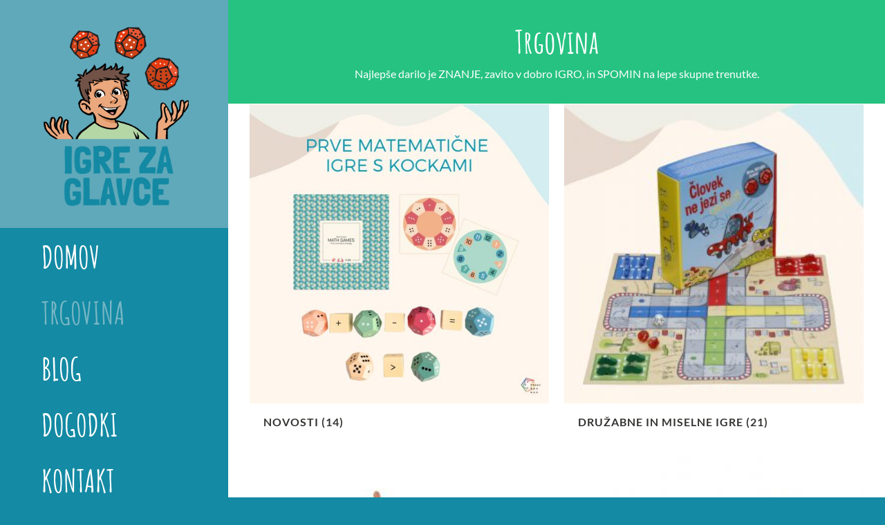

--- FILE ---
content_type: text/html; charset=UTF-8
request_url: https://igrezaglavce.si/trgovina/?product_view=grid&product_orderby=date&product_order=asc&product_count=32
body_size: 11795
content:
<!DOCTYPE html>
<html class="avada-html-layout-boxed avada-html-header-position-left avada-html-has-bg-image" lang="sl-SI" prefix="og: http://ogp.me/ns# fb: http://ogp.me/ns/fb#">
<head>
	<meta http-equiv="X-UA-Compatible" content="IE=edge" />
	<meta http-equiv="Content-Type" content="text/html; charset=utf-8"/>
	<meta name="viewport" content="width=device-width, initial-scale=1" />
	<title>Trgovina &#8211; IGRE ZA GLAVCE</title>
<meta name='robots' content='max-image-preview:large' />
	<style>img:is([sizes="auto" i], [sizes^="auto," i]) { contain-intrinsic-size: 3000px 1500px }</style>
	<link rel="alternate" type="application/rss+xml" title="IGRE ZA GLAVCE &raquo; Vir" href="https://igrezaglavce.si/feed/" />
<link rel="alternate" type="application/rss+xml" title="IGRE ZA GLAVCE &raquo; Vir komentarjev" href="https://igrezaglavce.si/comments/feed/" />
					<link rel="shortcut icon" href="https://igrezaglavce.si/wp-content/uploads/2025/09/igre-za-glavce-color-tr-100x100-mobilno.png" type="image/x-icon" />
		
		
		
				<link rel="alternate" type="application/rss+xml" title="Vir IGRE ZA GLAVCE &raquo; Izdelki" href="https://igrezaglavce.si/trgovina/feed/" />
				
		<meta property="og:locale" content="sl_SI"/>
		<meta property="og:type" content="article"/>
		<meta property="og:site_name" content="IGRE ZA GLAVCE"/>
		<meta property="og:title" content="  Trgovina"/>
				<meta property="og:url" content="https://igrezaglavce.si/trgovina/clovek-ne-jezi-se-evolucija-igra-s-hitrimi-avti-in-matematicnimi-izzivi/"/>
																				<meta property="og:image" content="https://igrezaglavce.si/wp-content/uploads/2024/01/Clovek_ne_jezi_se_evolucija_igra-scaled.jpg"/>
		<meta property="og:image:width" content="2560"/>
		<meta property="og:image:height" content="2560"/>
		<meta property="og:image:type" content="image/jpeg"/>
				<script type="text/javascript">
/* <![CDATA[ */
window._wpemojiSettings = {"baseUrl":"https:\/\/s.w.org\/images\/core\/emoji\/16.0.1\/72x72\/","ext":".png","svgUrl":"https:\/\/s.w.org\/images\/core\/emoji\/16.0.1\/svg\/","svgExt":".svg","source":{"concatemoji":"https:\/\/igrezaglavce.si\/wp-includes\/js\/wp-emoji-release.min.js?ver=6.8.3"}};
/*! This file is auto-generated */
!function(s,n){var o,i,e;function c(e){try{var t={supportTests:e,timestamp:(new Date).valueOf()};sessionStorage.setItem(o,JSON.stringify(t))}catch(e){}}function p(e,t,n){e.clearRect(0,0,e.canvas.width,e.canvas.height),e.fillText(t,0,0);var t=new Uint32Array(e.getImageData(0,0,e.canvas.width,e.canvas.height).data),a=(e.clearRect(0,0,e.canvas.width,e.canvas.height),e.fillText(n,0,0),new Uint32Array(e.getImageData(0,0,e.canvas.width,e.canvas.height).data));return t.every(function(e,t){return e===a[t]})}function u(e,t){e.clearRect(0,0,e.canvas.width,e.canvas.height),e.fillText(t,0,0);for(var n=e.getImageData(16,16,1,1),a=0;a<n.data.length;a++)if(0!==n.data[a])return!1;return!0}function f(e,t,n,a){switch(t){case"flag":return n(e,"\ud83c\udff3\ufe0f\u200d\u26a7\ufe0f","\ud83c\udff3\ufe0f\u200b\u26a7\ufe0f")?!1:!n(e,"\ud83c\udde8\ud83c\uddf6","\ud83c\udde8\u200b\ud83c\uddf6")&&!n(e,"\ud83c\udff4\udb40\udc67\udb40\udc62\udb40\udc65\udb40\udc6e\udb40\udc67\udb40\udc7f","\ud83c\udff4\u200b\udb40\udc67\u200b\udb40\udc62\u200b\udb40\udc65\u200b\udb40\udc6e\u200b\udb40\udc67\u200b\udb40\udc7f");case"emoji":return!a(e,"\ud83e\udedf")}return!1}function g(e,t,n,a){var r="undefined"!=typeof WorkerGlobalScope&&self instanceof WorkerGlobalScope?new OffscreenCanvas(300,150):s.createElement("canvas"),o=r.getContext("2d",{willReadFrequently:!0}),i=(o.textBaseline="top",o.font="600 32px Arial",{});return e.forEach(function(e){i[e]=t(o,e,n,a)}),i}function t(e){var t=s.createElement("script");t.src=e,t.defer=!0,s.head.appendChild(t)}"undefined"!=typeof Promise&&(o="wpEmojiSettingsSupports",i=["flag","emoji"],n.supports={everything:!0,everythingExceptFlag:!0},e=new Promise(function(e){s.addEventListener("DOMContentLoaded",e,{once:!0})}),new Promise(function(t){var n=function(){try{var e=JSON.parse(sessionStorage.getItem(o));if("object"==typeof e&&"number"==typeof e.timestamp&&(new Date).valueOf()<e.timestamp+604800&&"object"==typeof e.supportTests)return e.supportTests}catch(e){}return null}();if(!n){if("undefined"!=typeof Worker&&"undefined"!=typeof OffscreenCanvas&&"undefined"!=typeof URL&&URL.createObjectURL&&"undefined"!=typeof Blob)try{var e="postMessage("+g.toString()+"("+[JSON.stringify(i),f.toString(),p.toString(),u.toString()].join(",")+"));",a=new Blob([e],{type:"text/javascript"}),r=new Worker(URL.createObjectURL(a),{name:"wpTestEmojiSupports"});return void(r.onmessage=function(e){c(n=e.data),r.terminate(),t(n)})}catch(e){}c(n=g(i,f,p,u))}t(n)}).then(function(e){for(var t in e)n.supports[t]=e[t],n.supports.everything=n.supports.everything&&n.supports[t],"flag"!==t&&(n.supports.everythingExceptFlag=n.supports.everythingExceptFlag&&n.supports[t]);n.supports.everythingExceptFlag=n.supports.everythingExceptFlag&&!n.supports.flag,n.DOMReady=!1,n.readyCallback=function(){n.DOMReady=!0}}).then(function(){return e}).then(function(){var e;n.supports.everything||(n.readyCallback(),(e=n.source||{}).concatemoji?t(e.concatemoji):e.wpemoji&&e.twemoji&&(t(e.twemoji),t(e.wpemoji)))}))}((window,document),window._wpemojiSettings);
/* ]]> */
</script>
<style id='wp-emoji-styles-inline-css' type='text/css'>

	img.wp-smiley, img.emoji {
		display: inline !important;
		border: none !important;
		box-shadow: none !important;
		height: 1em !important;
		width: 1em !important;
		margin: 0 0.07em !important;
		vertical-align: -0.1em !important;
		background: none !important;
		padding: 0 !important;
	}
</style>
<style id='woocommerce-inline-inline-css' type='text/css'>
.woocommerce form .form-row .required { visibility: visible; }
</style>
<link rel='stylesheet' id='brands-styles-css' href='https://igrezaglavce.si/wp-content/plugins/woocommerce/assets/css/brands.css?ver=10.1.3' type='text/css' media='all' />
<link rel='stylesheet' id='fusion-dynamic-css-css' href='https://igrezaglavce.si/wp-content/uploads/fusion-styles/bd0de5cdd10fb3882c5149de916bbc1c.min.css?ver=3.13.2' type='text/css' media='all' />
<script type="text/javascript" src="https://igrezaglavce.si/wp-includes/js/jquery/jquery.min.js?ver=3.7.1" id="jquery-core-js"></script>
<script type="text/javascript" src="https://igrezaglavce.si/wp-includes/js/jquery/jquery-migrate.min.js?ver=3.4.1" id="jquery-migrate-js"></script>
<script type="text/javascript" src="https://igrezaglavce.si/wp-content/plugins/woocommerce/assets/js/jquery-blockui/jquery.blockUI.min.js?ver=2.7.0-wc.10.1.3" id="jquery-blockui-js" defer="defer" data-wp-strategy="defer"></script>
<script type="text/javascript" id="wc-add-to-cart-js-extra">
/* <![CDATA[ */
var wc_add_to_cart_params = {"ajax_url":"\/wp-admin\/admin-ajax.php","wc_ajax_url":"\/?wc-ajax=%%endpoint%%","i18n_view_cart":"Prika\u017ei ko\u0161arico","cart_url":"https:\/\/igrezaglavce.si\/kosarica\/","is_cart":"","cart_redirect_after_add":"no"};
/* ]]> */
</script>
<script type="text/javascript" src="https://igrezaglavce.si/wp-content/plugins/woocommerce/assets/js/frontend/add-to-cart.min.js?ver=10.1.3" id="wc-add-to-cart-js" defer="defer" data-wp-strategy="defer"></script>
<script type="text/javascript" src="https://igrezaglavce.si/wp-content/plugins/woocommerce/assets/js/js-cookie/js.cookie.min.js?ver=2.1.4-wc.10.1.3" id="js-cookie-js" defer="defer" data-wp-strategy="defer"></script>
<script type="text/javascript" id="woocommerce-js-extra">
/* <![CDATA[ */
var woocommerce_params = {"ajax_url":"\/wp-admin\/admin-ajax.php","wc_ajax_url":"\/?wc-ajax=%%endpoint%%","i18n_password_show":"Prika\u017ei geslo","i18n_password_hide":"Skrij geslo"};
/* ]]> */
</script>
<script type="text/javascript" src="https://igrezaglavce.si/wp-content/plugins/woocommerce/assets/js/frontend/woocommerce.min.js?ver=10.1.3" id="woocommerce-js" defer="defer" data-wp-strategy="defer"></script>
<link rel="https://api.w.org/" href="https://igrezaglavce.si/wp-json/" /><link rel="EditURI" type="application/rsd+xml" title="RSD" href="https://igrezaglavce.si/xmlrpc.php?rsd" />
<meta name="generator" content="WordPress 6.8.3" />
<meta name="generator" content="WooCommerce 10.1.3" />

		<!-- GA Google Analytics @ https://m0n.co/ga -->
		<script async src="https://www.googletagmanager.com/gtag/js?id=G-MKZ7K1GEZX"></script>
		<script>
			window.dataLayer = window.dataLayer || [];
			function gtag(){dataLayer.push(arguments);}
			gtag('js', new Date());
			gtag('config', 'G-MKZ7K1GEZX');
		</script>

	<style type="text/css" id="css-fb-visibility">@media screen and (max-width: 640px){.fusion-no-small-visibility{display:none !important;}body .sm-text-align-center{text-align:center !important;}body .sm-text-align-left{text-align:left !important;}body .sm-text-align-right{text-align:right !important;}body .sm-flex-align-center{justify-content:center !important;}body .sm-flex-align-flex-start{justify-content:flex-start !important;}body .sm-flex-align-flex-end{justify-content:flex-end !important;}body .sm-mx-auto{margin-left:auto !important;margin-right:auto !important;}body .sm-ml-auto{margin-left:auto !important;}body .sm-mr-auto{margin-right:auto !important;}body .fusion-absolute-position-small{position:absolute;top:auto;width:100%;}.awb-sticky.awb-sticky-small{ position: sticky; top: var(--awb-sticky-offset,0); }}@media screen and (min-width: 641px) and (max-width: 1024px){.fusion-no-medium-visibility{display:none !important;}body .md-text-align-center{text-align:center !important;}body .md-text-align-left{text-align:left !important;}body .md-text-align-right{text-align:right !important;}body .md-flex-align-center{justify-content:center !important;}body .md-flex-align-flex-start{justify-content:flex-start !important;}body .md-flex-align-flex-end{justify-content:flex-end !important;}body .md-mx-auto{margin-left:auto !important;margin-right:auto !important;}body .md-ml-auto{margin-left:auto !important;}body .md-mr-auto{margin-right:auto !important;}body .fusion-absolute-position-medium{position:absolute;top:auto;width:100%;}.awb-sticky.awb-sticky-medium{ position: sticky; top: var(--awb-sticky-offset,0); }}@media screen and (min-width: 1025px){.fusion-no-large-visibility{display:none !important;}body .lg-text-align-center{text-align:center !important;}body .lg-text-align-left{text-align:left !important;}body .lg-text-align-right{text-align:right !important;}body .lg-flex-align-center{justify-content:center !important;}body .lg-flex-align-flex-start{justify-content:flex-start !important;}body .lg-flex-align-flex-end{justify-content:flex-end !important;}body .lg-mx-auto{margin-left:auto !important;margin-right:auto !important;}body .lg-ml-auto{margin-left:auto !important;}body .lg-mr-auto{margin-right:auto !important;}body .fusion-absolute-position-large{position:absolute;top:auto;width:100%;}.awb-sticky.awb-sticky-large{ position: sticky; top: var(--awb-sticky-offset,0); }}</style>	<noscript><style>.woocommerce-product-gallery{ opacity: 1 !important; }</style></noscript>
	<style type="text/css">.recentcomments a{display:inline !important;padding:0 !important;margin:0 !important;}</style>		<script type="text/javascript">
			var doc = document.documentElement;
			doc.setAttribute( 'data-useragent', navigator.userAgent );
		</script>
		
	</head>

<body class="archive post-type-archive post-type-archive-product wp-theme-Avada wp-child-theme-Avada-Child-Theme theme-Avada woocommerce-shop woocommerce woocommerce-page woocommerce-no-js fusion-image-hovers fusion-pagination-sizing fusion-button_type-flat fusion-button_span-no fusion-button_gradient-linear avada-image-rollover-circle-yes avada-image-rollover-yes avada-image-rollover-direction-fade fusion-has-button-gradient fusion-body ltr no-tablet-sticky-header no-mobile-sticky-header no-mobile-slidingbar no-mobile-totop avada-has-rev-slider-styles fusion-disable-outline fusion-sub-menu-fade mobile-logo-pos-center layout-boxed-mode avada-has-boxed-modal-shadow-light layout-scroll-offset-full avada-has-zero-margin-offset-top side-header side-header-left menu-text-align-left fusion-woo-product-design-classic fusion-woo-shop-page-columns-2 fusion-woo-related-columns-4 fusion-woo-archive-page-columns-3 avada-has-woo-gallery-disabled woo-sale-badge-circle woo-outofstock-badge-top_bar mobile-menu-design-modern fusion-hide-pagination-text fusion-header-layout-v1 avada-responsive avada-footer-fx-none avada-menu-highlight-style-textcolor fusion-search-form-classic fusion-main-menu-search-dropdown fusion-avatar-square avada-dropdown-styles avada-blog-layout-grid avada-blog-archive-layout-grid avada-header-shadow-no avada-has-logo-background avada-menu-icon-position-left avada-has-breadcrumb-mobile-hidden avada-has-titlebar-bar_and_content avada-header-border-color-full-transparent avada-has-pagination-padding avada-flyout-menu-direction-fade avada-ec-views-v1" data-awb-post-id="34975">
		<a class="skip-link screen-reader-text" href="#content">Skip to content</a>

	<div id="boxed-wrapper">
							
		<div id="wrapper" class="fusion-wrapper">
			<div id="home" style="position:relative;top:-1px;"></div>
							
																
<div id="side-header-sticky"></div>
<div id="side-header" class="clearfix fusion-mobile-menu-design-modern fusion-sticky-logo-1 fusion-mobile-logo-1 fusion-sticky-menu-">
	<div class="side-header-wrapper">
								<div class="side-header-content fusion-logo-center fusion-mobile-logo-1">
				<div class="fusion-logo" data-margin-top="30px" data-margin-bottom="30px" data-margin-left="0px" data-margin-right="0px">
			<a class="fusion-logo-link"  href="https://igrezaglavce.si/" >

						<!-- standard logo -->
			<img src="https://igrezaglavce.si/wp-content/uploads/2019/12/igre-za-glavce-color-tr-400x400new.png" srcset="https://igrezaglavce.si/wp-content/uploads/2019/12/igre-za-glavce-color-tr-400x400new.png 1x" width="400" height="400" alt="IGRE ZA GLAVCE Logo" data-retina_logo_url="" class="fusion-standard-logo" />

											<!-- mobile logo -->
				<img src="https://igrezaglavce.si/wp-content/uploads/2025/09/igre-za-glavce-color-tr-mobilni-300x300.png" srcset="https://igrezaglavce.si/wp-content/uploads/2025/09/igre-za-glavce-color-tr-mobilni-300x300.png 1x, https://igrezaglavce.si/wp-content/uploads/2025/09/igre-za-glavce-color-tr-mobilni-300x300.png 2x" width="300" height="300" style="max-height:300px;height:auto;" alt="IGRE ZA GLAVCE Logo" data-retina_logo_url="https://igrezaglavce.si/wp-content/uploads/2025/09/igre-za-glavce-color-tr-mobilni-300x300.png" class="fusion-mobile-logo" />
			
					</a>
		</div>		</div>
		<div class="fusion-main-menu-container fusion-logo-menu-center">
			<nav class="fusion-main-menu" aria-label="Main Menu"><ul id="menu-daycare-main-menu" class="fusion-menu"><li  id="menu-item-604"  class="menu-item menu-item-type-post_type menu-item-object-page menu-item-home menu-item-604"  data-item-id="604"><a  href="https://igrezaglavce.si/" class="fusion-textcolor-highlight"><span class="menu-text">DOMOV</span></a></li><li  id="menu-item-586"  class="menu-item menu-item-type-post_type menu-item-object-page current-menu-item current_page_item menu-item-586"  data-item-id="586"><a  href="https://igrezaglavce.si/trgovina/" class="fusion-textcolor-highlight"><span class="menu-text">TRGOVINA</span></a></li><li  id="menu-item-19"  class="menu-item menu-item-type-post_type menu-item-object-page menu-item-19"  data-item-id="19"><a  href="https://igrezaglavce.si/blog/" class="fusion-textcolor-highlight"><span class="menu-text">BLOG</span></a></li><li  id="menu-item-121"  class="menu-item menu-item-type-post_type menu-item-object-page menu-item-121"  data-item-id="121"><a  href="https://igrezaglavce.si/dogodki/" class="fusion-textcolor-highlight"><span class="menu-text">DOGODKI</span></a></li><li  id="menu-item-21"  class="menu-item menu-item-type-post_type menu-item-object-page menu-item-21"  data-item-id="21"><a  href="https://igrezaglavce.si/kontakt/" class="fusion-textcolor-highlight"><span class="menu-text">KONTAKT</span></a></li><li class="fusion-custom-menu-item fusion-menu-cart fusion-main-menu-cart fusion-widget-cart-counter"><a class="fusion-main-menu-icon" href="https://igrezaglavce.si/kosarica/"><span class="menu-text" aria-label="Nazaj na košarico."></span></a></li></ul></nav>	<div class="fusion-mobile-menu-icons">
							<a href="#" class="fusion-icon awb-icon-bars" aria-label="Toggle mobile menu" aria-expanded="false"></a>
		
		
		
					<a href="https://igrezaglavce.si/kosarica/" class="fusion-icon awb-icon-shopping-cart"  aria-label="Toggle mobile cart"></a>
			</div>

<nav class="fusion-mobile-nav-holder fusion-mobile-menu-text-align-left" aria-label="Main Menu Mobile"></nav>

		</div>

		
		
		
					</div>
	<style>
	.side-header-styling-wrapper > div {
		display: none !important;
	}

	.side-header-styling-wrapper .side-header-background-image,
	.side-header-styling-wrapper .side-header-background-color,
	.side-header-styling-wrapper .side-header-border {
		display: block !important;
	}
	</style>
	<div class="side-header-styling-wrapper" style="overflow:hidden;">
		<div class="side-header-background-image"></div>
		<div class="side-header-background-color"></div>
		<div class="side-header-border"></div>
	</div>
</div>

					
							<div id="sliders-container" class="fusion-slider-visibility">
					</div>
				
					
							
			<section class="avada-page-titlebar-wrapper" aria-label="Page Title Bar">
	<div class="fusion-page-title-bar fusion-page-title-bar-breadcrumbs fusion-page-title-bar-center">
		<div class="fusion-page-title-row">
			<div class="fusion-page-title-wrapper">
				<div class="fusion-page-title-captions">

																							<h1 class="">Trgovina</h1>

													<h3>Najlepše darilo je ZNANJE, zavito v dobro IGRO, in SPOMIN na lepe skupne trenutke.</h3>
											
																
				</div>

				
			</div>
		</div>
	</div>
</section>

						<main id="main" class="clearfix ">
				<div class="fusion-row" style="">
		<div class="woocommerce-container">
			<section id="content" class=" full-width" style="width: 100%;">
		<header class="woocommerce-products-header">
	
	</header>
<div class="woocommerce-notices-wrapper"></div><ul class="products clearfix products-2">
<li class="product-category product first product-grid-view">
	<div class="fusion-product-wrapper">
<a aria-label="Obiščite kategorijo izdelka NOVOSTI" href="https://igrezaglavce.si/kategorije/novosti/"><img src="https://igrezaglavce.si/wp-content/uploads/2025/12/Prve_matematicne_igre_s_kockami_Kalejdoskop-500x500.jpg" alt="NOVOSTI" width="500" height="" srcset="https://igrezaglavce.si/wp-content/uploads/2025/12/Prve_matematicne_igre_s_kockami_Kalejdoskop-66x66.jpg 66w, https://igrezaglavce.si/wp-content/uploads/2025/12/Prve_matematicne_igre_s_kockami_Kalejdoskop-100x100.jpg 100w, https://igrezaglavce.si/wp-content/uploads/2025/12/Prve_matematicne_igre_s_kockami_Kalejdoskop-150x150.jpg 150w, https://igrezaglavce.si/wp-content/uploads/2025/12/Prve_matematicne_igre_s_kockami_Kalejdoskop-200x200.jpg 200w, https://igrezaglavce.si/wp-content/uploads/2025/12/Prve_matematicne_igre_s_kockami_Kalejdoskop-300x300.jpg 300w, https://igrezaglavce.si/wp-content/uploads/2025/12/Prve_matematicne_igre_s_kockami_Kalejdoskop-400x400.jpg 400w, https://igrezaglavce.si/wp-content/uploads/2025/12/Prve_matematicne_igre_s_kockami_Kalejdoskop-500x500.jpg 500w, https://igrezaglavce.si/wp-content/uploads/2025/12/Prve_matematicne_igre_s_kockami_Kalejdoskop-600x600.jpg 600w, https://igrezaglavce.si/wp-content/uploads/2025/12/Prve_matematicne_igre_s_kockami_Kalejdoskop-700x700.jpg 700w, https://igrezaglavce.si/wp-content/uploads/2025/12/Prve_matematicne_igre_s_kockami_Kalejdoskop-768x768.jpg 768w, https://igrezaglavce.si/wp-content/uploads/2025/12/Prve_matematicne_igre_s_kockami_Kalejdoskop-800x800.jpg 800w, https://igrezaglavce.si/wp-content/uploads/2025/12/Prve_matematicne_igre_s_kockami_Kalejdoskop-1024x1024.jpg 1024w, https://igrezaglavce.si/wp-content/uploads/2025/12/Prve_matematicne_igre_s_kockami_Kalejdoskop-1200x1200.jpg 1200w, https://igrezaglavce.si/wp-content/uploads/2025/12/Prve_matematicne_igre_s_kockami_Kalejdoskop-1536x1536.jpg 1536w, https://igrezaglavce.si/wp-content/uploads/2025/12/Prve_matematicne_igre_s_kockami_Kalejdoskop.jpg 1620w" sizes="(max-width: 500px) 100vw, 500px" />		<h2 class="woocommerce-loop-category__title">
			NOVOSTI <mark class="count">(14)</mark>		</h2>
		</a></div>
</li>
<li class="product-category product product-grid-view">
	<div class="fusion-product-wrapper">
<a aria-label="Obiščite kategorijo izdelka DRUŽABNE IN MISELNE IGRE" href="https://igrezaglavce.si/kategorije/druzabne-in-miselne-igre/"><img src="https://igrezaglavce.si/wp-content/uploads/2024/01/Slika_splet_500x500-48-300x300.jpg" alt="DRUŽABNE IN MISELNE IGRE" width="500" height="" srcset="https://igrezaglavce.si/wp-content/uploads/2024/01/Slika_splet_500x500-48-66x66.jpg 66w, https://igrezaglavce.si/wp-content/uploads/2024/01/Slika_splet_500x500-48-100x100.jpg 100w, https://igrezaglavce.si/wp-content/uploads/2024/01/Slika_splet_500x500-48-150x150.jpg 150w, https://igrezaglavce.si/wp-content/uploads/2024/01/Slika_splet_500x500-48-200x200.jpg 200w, https://igrezaglavce.si/wp-content/uploads/2024/01/Slika_splet_500x500-48-300x300.jpg 300w, https://igrezaglavce.si/wp-content/uploads/2024/01/Slika_splet_500x500-48-400x400.jpg 400w, https://igrezaglavce.si/wp-content/uploads/2024/01/Slika_splet_500x500-48-450x450.jpg 450w, https://igrezaglavce.si/wp-content/uploads/2024/01/Slika_splet_500x500-48-600x600.jpg 600w, https://igrezaglavce.si/wp-content/uploads/2024/01/Slika_splet_500x500-48-768x768.jpg 768w, https://igrezaglavce.si/wp-content/uploads/2024/01/Slika_splet_500x500-48-800x800.jpg 800w, https://igrezaglavce.si/wp-content/uploads/2024/01/Slika_splet_500x500-48.jpg 1000w" sizes="(max-width: 300px) 100vw, 300px" />		<h2 class="woocommerce-loop-category__title">
			DRUŽABNE IN MISELNE IGRE <mark class="count">(21)</mark>		</h2>
		</a></div>
</li>
<li class="product-category product product-grid-view">
	<div class="fusion-product-wrapper">
<a aria-label="Obiščite kategorijo izdelka JOGI IN SALAMBA" href="https://igrezaglavce.si/kategorije/joga-in-sprostitev/"><img src="https://igrezaglavce.si/wp-content/uploads/2024/11/Slika_splet_Jogi_prijatelj-300x300.jpg" alt="JOGI IN SALAMBA" width="500" height="" srcset="https://igrezaglavce.si/wp-content/uploads/2024/11/Slika_splet_Jogi_prijatelj-66x66.jpg 66w, https://igrezaglavce.si/wp-content/uploads/2024/11/Slika_splet_Jogi_prijatelj-100x100.jpg 100w, https://igrezaglavce.si/wp-content/uploads/2024/11/Slika_splet_Jogi_prijatelj-150x150.jpg 150w, https://igrezaglavce.si/wp-content/uploads/2024/11/Slika_splet_Jogi_prijatelj-200x200.jpg 200w, https://igrezaglavce.si/wp-content/uploads/2024/11/Slika_splet_Jogi_prijatelj-300x300.jpg 300w, https://igrezaglavce.si/wp-content/uploads/2024/11/Slika_splet_Jogi_prijatelj-400x400.jpg 400w, https://igrezaglavce.si/wp-content/uploads/2024/11/Slika_splet_Jogi_prijatelj-450x450.jpg 450w, https://igrezaglavce.si/wp-content/uploads/2024/11/Slika_splet_Jogi_prijatelj-600x600.jpg 600w, https://igrezaglavce.si/wp-content/uploads/2024/11/Slika_splet_Jogi_prijatelj-768x768.jpg 768w, https://igrezaglavce.si/wp-content/uploads/2024/11/Slika_splet_Jogi_prijatelj-800x800.jpg 800w, https://igrezaglavce.si/wp-content/uploads/2024/11/Slika_splet_Jogi_prijatelj.jpg 875w" sizes="(max-width: 300px) 100vw, 300px" />		<h2 class="woocommerce-loop-category__title">
			JOGI IN SALAMBA <mark class="count">(7)</mark>		</h2>
		</a></div>
</li>
<li class="product-category product last product-grid-view">
	<div class="fusion-product-wrapper">
<a aria-label="Obiščite kategorijo izdelka KNJIGE ZA GLAVCE" href="https://igrezaglavce.si/kategorije/knjige-za-glavce/"><img src="https://igrezaglavce.si/wp-content/uploads/2020/10/Knjiga_teorija_vsega_einsteinov_trikotnik_slika_splet-300x300.jpg" alt="KNJIGE ZA GLAVCE" width="500" height="" srcset="https://igrezaglavce.si/wp-content/uploads/2020/10/Knjiga_teorija_vsega_einsteinov_trikotnik_slika_splet-66x66.jpg 66w, https://igrezaglavce.si/wp-content/uploads/2020/10/Knjiga_teorija_vsega_einsteinov_trikotnik_slika_splet-100x100.jpg 100w, https://igrezaglavce.si/wp-content/uploads/2020/10/Knjiga_teorija_vsega_einsteinov_trikotnik_slika_splet-150x150.jpg 150w, https://igrezaglavce.si/wp-content/uploads/2020/10/Knjiga_teorija_vsega_einsteinov_trikotnik_slika_splet-200x200.jpg 200w, https://igrezaglavce.si/wp-content/uploads/2020/10/Knjiga_teorija_vsega_einsteinov_trikotnik_slika_splet-300x300.jpg 300w, https://igrezaglavce.si/wp-content/uploads/2020/10/Knjiga_teorija_vsega_einsteinov_trikotnik_slika_splet-400x400.jpg 400w, https://igrezaglavce.si/wp-content/uploads/2020/10/Knjiga_teorija_vsega_einsteinov_trikotnik_slika_splet-450x450.jpg 450w, https://igrezaglavce.si/wp-content/uploads/2020/10/Knjiga_teorija_vsega_einsteinov_trikotnik_slika_splet-600x600.jpg 600w, https://igrezaglavce.si/wp-content/uploads/2020/10/Knjiga_teorija_vsega_einsteinov_trikotnik_slika_splet-768x768.jpg 768w, https://igrezaglavce.si/wp-content/uploads/2020/10/Knjiga_teorija_vsega_einsteinov_trikotnik_slika_splet-800x800.jpg 800w, https://igrezaglavce.si/wp-content/uploads/2020/10/Knjiga_teorija_vsega_einsteinov_trikotnik_slika_splet-1024x1024.jpg 1024w, https://igrezaglavce.si/wp-content/uploads/2020/10/Knjiga_teorija_vsega_einsteinov_trikotnik_slika_splet-1200x1200.jpg 1200w, https://igrezaglavce.si/wp-content/uploads/2020/10/Knjiga_teorija_vsega_einsteinov_trikotnik_slika_splet.jpg 1528w" sizes="(max-width: 300px) 100vw, 300px" />		<h2 class="woocommerce-loop-category__title">
			KNJIGE ZA GLAVCE <mark class="count">(13)</mark>		</h2>
		</a></div>
</li>
<li class="product-category product first product-grid-view">
	<div class="fusion-product-wrapper">
<a aria-label="Obiščite kategorijo izdelka MATEMATIKA" href="https://igrezaglavce.si/kategorije/matematika/"><img src="https://igrezaglavce.si/wp-content/uploads/2025/09/Nori_na_matematiko_zbirka_knjig_kategorija-1080-x-1080-px-500x500.jpg" alt="MATEMATIKA" width="500" height="" srcset="https://igrezaglavce.si/wp-content/uploads/2025/09/Nori_na_matematiko_zbirka_knjig_kategorija-1080-x-1080-px-66x66.jpg 66w, https://igrezaglavce.si/wp-content/uploads/2025/09/Nori_na_matematiko_zbirka_knjig_kategorija-1080-x-1080-px-100x100.jpg 100w, https://igrezaglavce.si/wp-content/uploads/2025/09/Nori_na_matematiko_zbirka_knjig_kategorija-1080-x-1080-px-150x150.jpg 150w, https://igrezaglavce.si/wp-content/uploads/2025/09/Nori_na_matematiko_zbirka_knjig_kategorija-1080-x-1080-px-200x200.jpg 200w, https://igrezaglavce.si/wp-content/uploads/2025/09/Nori_na_matematiko_zbirka_knjig_kategorija-1080-x-1080-px-300x300.jpg 300w, https://igrezaglavce.si/wp-content/uploads/2025/09/Nori_na_matematiko_zbirka_knjig_kategorija-1080-x-1080-px-400x400.jpg 400w, https://igrezaglavce.si/wp-content/uploads/2025/09/Nori_na_matematiko_zbirka_knjig_kategorija-1080-x-1080-px-500x500.jpg 500w, https://igrezaglavce.si/wp-content/uploads/2025/09/Nori_na_matematiko_zbirka_knjig_kategorija-1080-x-1080-px-600x600.jpg 600w, https://igrezaglavce.si/wp-content/uploads/2025/09/Nori_na_matematiko_zbirka_knjig_kategorija-1080-x-1080-px-700x700.jpg 700w, https://igrezaglavce.si/wp-content/uploads/2025/09/Nori_na_matematiko_zbirka_knjig_kategorija-1080-x-1080-px-768x768.jpg 768w, https://igrezaglavce.si/wp-content/uploads/2025/09/Nori_na_matematiko_zbirka_knjig_kategorija-1080-x-1080-px-800x800.jpg 800w, https://igrezaglavce.si/wp-content/uploads/2025/09/Nori_na_matematiko_zbirka_knjig_kategorija-1080-x-1080-px-1024x1024.jpg 1024w, https://igrezaglavce.si/wp-content/uploads/2025/09/Nori_na_matematiko_zbirka_knjig_kategorija-1080-x-1080-px-1200x1200.jpg 1200w, https://igrezaglavce.si/wp-content/uploads/2025/09/Nori_na_matematiko_zbirka_knjig_kategorija-1080-x-1080-px-1536x1536.jpg 1536w" sizes="(max-width: 500px) 100vw, 500px" />		<h2 class="woocommerce-loop-category__title">
			MATEMATIKA <mark class="count">(17)</mark>		</h2>
		</a></div>
</li>
<li class="product-category product product-grid-view">
	<div class="fusion-product-wrapper">
<a aria-label="Obiščite kategorijo izdelka MONTESSORI NAVDIH" href="https://igrezaglavce.si/kategorije/montessori/"><img src="https://igrezaglavce.si/wp-content/uploads/2025/09/Montessori_navdih_knjige_pikalo_pentomino_slika_splet-500x500.jpg" alt="MONTESSORI NAVDIH" width="500" height="" srcset="https://igrezaglavce.si/wp-content/uploads/2025/09/Montessori_navdih_knjige_pikalo_pentomino_slika_splet-66x66.jpg 66w, https://igrezaglavce.si/wp-content/uploads/2025/09/Montessori_navdih_knjige_pikalo_pentomino_slika_splet-100x100.jpg 100w, https://igrezaglavce.si/wp-content/uploads/2025/09/Montessori_navdih_knjige_pikalo_pentomino_slika_splet-150x150.jpg 150w, https://igrezaglavce.si/wp-content/uploads/2025/09/Montessori_navdih_knjige_pikalo_pentomino_slika_splet-200x200.jpg 200w, https://igrezaglavce.si/wp-content/uploads/2025/09/Montessori_navdih_knjige_pikalo_pentomino_slika_splet-300x300.jpg 300w, https://igrezaglavce.si/wp-content/uploads/2025/09/Montessori_navdih_knjige_pikalo_pentomino_slika_splet-400x400.jpg 400w, https://igrezaglavce.si/wp-content/uploads/2025/09/Montessori_navdih_knjige_pikalo_pentomino_slika_splet-500x500.jpg 500w, https://igrezaglavce.si/wp-content/uploads/2025/09/Montessori_navdih_knjige_pikalo_pentomino_slika_splet-600x600.jpg 600w, https://igrezaglavce.si/wp-content/uploads/2025/09/Montessori_navdih_knjige_pikalo_pentomino_slika_splet-700x700.jpg 700w, https://igrezaglavce.si/wp-content/uploads/2025/09/Montessori_navdih_knjige_pikalo_pentomino_slika_splet-768x768.jpg 768w, https://igrezaglavce.si/wp-content/uploads/2025/09/Montessori_navdih_knjige_pikalo_pentomino_slika_splet-800x800.jpg 800w, https://igrezaglavce.si/wp-content/uploads/2025/09/Montessori_navdih_knjige_pikalo_pentomino_slika_splet-1024x1024.jpg 1024w, https://igrezaglavce.si/wp-content/uploads/2025/09/Montessori_navdih_knjige_pikalo_pentomino_slika_splet-1200x1200.jpg 1200w, https://igrezaglavce.si/wp-content/uploads/2025/09/Montessori_navdih_knjige_pikalo_pentomino_slika_splet-1536x1536.jpg 1536w" sizes="(max-width: 500px) 100vw, 500px" />		<h2 class="woocommerce-loop-category__title">
			MONTESSORI NAVDIH <mark class="count">(23)</mark>		</h2>
		</a></div>
</li>
<li class="product-category product product-grid-view">
	<div class="fusion-product-wrapper">
<a aria-label="Obiščite kategorijo izdelka ŠAH IN BACKGAMMON" href="https://igrezaglavce.si/kategorije/sah-in-backgammon/"><img src="https://igrezaglavce.si/wp-content/uploads/2023/12/Slika_splet_sah_Juna-300x300.jpg" alt="ŠAH IN BACKGAMMON" width="500" height="" srcset="https://igrezaglavce.si/wp-content/uploads/2023/12/Slika_splet_sah_Juna-66x66.jpg 66w, https://igrezaglavce.si/wp-content/uploads/2023/12/Slika_splet_sah_Juna-100x100.jpg 100w, https://igrezaglavce.si/wp-content/uploads/2023/12/Slika_splet_sah_Juna-150x150.jpg 150w, https://igrezaglavce.si/wp-content/uploads/2023/12/Slika_splet_sah_Juna-200x200.jpg 200w, https://igrezaglavce.si/wp-content/uploads/2023/12/Slika_splet_sah_Juna-300x300.jpg 300w, https://igrezaglavce.si/wp-content/uploads/2023/12/Slika_splet_sah_Juna-400x400.jpg 400w, https://igrezaglavce.si/wp-content/uploads/2023/12/Slika_splet_sah_Juna-450x450.jpg 450w, https://igrezaglavce.si/wp-content/uploads/2023/12/Slika_splet_sah_Juna-600x600.jpg 600w, https://igrezaglavce.si/wp-content/uploads/2023/12/Slika_splet_sah_Juna-768x768.jpg 768w, https://igrezaglavce.si/wp-content/uploads/2023/12/Slika_splet_sah_Juna-800x800.jpg 800w, https://igrezaglavce.si/wp-content/uploads/2023/12/Slika_splet_sah_Juna.jpg 938w" sizes="(max-width: 300px) 100vw, 300px" />		<h2 class="woocommerce-loop-category__title">
			ŠAH IN BACKGAMMON <mark class="count">(8)</mark>		</h2>
		</a></div>
</li>
<li class="product-category product last product-grid-view">
	<div class="fusion-product-wrapper">
<a aria-label="Obiščite kategorijo izdelka SESTAVLJANKE" href="https://igrezaglavce.si/kategorije/sestavljanke/"><img src="https://igrezaglavce.si/wp-content/uploads/2024/12/Slika_splet_exit_sestavljanka_vesolje-300x300.jpg" alt="SESTAVLJANKE" width="500" height="" srcset="https://igrezaglavce.si/wp-content/uploads/2024/12/Slika_splet_exit_sestavljanka_vesolje-66x66.jpg 66w, https://igrezaglavce.si/wp-content/uploads/2024/12/Slika_splet_exit_sestavljanka_vesolje-100x100.jpg 100w, https://igrezaglavce.si/wp-content/uploads/2024/12/Slika_splet_exit_sestavljanka_vesolje-150x150.jpg 150w, https://igrezaglavce.si/wp-content/uploads/2024/12/Slika_splet_exit_sestavljanka_vesolje-200x200.jpg 200w, https://igrezaglavce.si/wp-content/uploads/2024/12/Slika_splet_exit_sestavljanka_vesolje-300x300.jpg 300w, https://igrezaglavce.si/wp-content/uploads/2024/12/Slika_splet_exit_sestavljanka_vesolje-400x400.jpg 400w, https://igrezaglavce.si/wp-content/uploads/2024/12/Slika_splet_exit_sestavljanka_vesolje-450x450.jpg 450w, https://igrezaglavce.si/wp-content/uploads/2024/12/Slika_splet_exit_sestavljanka_vesolje-600x600.jpg 600w, https://igrezaglavce.si/wp-content/uploads/2024/12/Slika_splet_exit_sestavljanka_vesolje-768x768.jpg 768w, https://igrezaglavce.si/wp-content/uploads/2024/12/Slika_splet_exit_sestavljanka_vesolje-800x800.jpg 800w, https://igrezaglavce.si/wp-content/uploads/2024/12/Slika_splet_exit_sestavljanka_vesolje.jpg 938w" sizes="(max-width: 300px) 100vw, 300px" />		<h2 class="woocommerce-loop-category__title">
			SESTAVLJANKE <mark class="count">(31)</mark>		</h2>
		</a></div>
</li>
<li class="product-category product first product-grid-view">
	<div class="fusion-product-wrapper">
<a aria-label="Obiščite kategorijo izdelka VESOLJE" href="https://igrezaglavce.si/kategorije/vesolje/"><img src="https://igrezaglavce.si/wp-content/uploads/2023/12/Slika_splet_500x500_Asteroidi-300x300.jpg" alt="VESOLJE" width="500" height="" srcset="https://igrezaglavce.si/wp-content/uploads/2023/12/Slika_splet_500x500_Asteroidi-66x66.jpg 66w, https://igrezaglavce.si/wp-content/uploads/2023/12/Slika_splet_500x500_Asteroidi-100x100.jpg 100w, https://igrezaglavce.si/wp-content/uploads/2023/12/Slika_splet_500x500_Asteroidi-150x150.jpg 150w, https://igrezaglavce.si/wp-content/uploads/2023/12/Slika_splet_500x500_Asteroidi-200x200.jpg 200w, https://igrezaglavce.si/wp-content/uploads/2023/12/Slika_splet_500x500_Asteroidi-300x300.jpg 300w, https://igrezaglavce.si/wp-content/uploads/2023/12/Slika_splet_500x500_Asteroidi-400x400.jpg 400w, https://igrezaglavce.si/wp-content/uploads/2023/12/Slika_splet_500x500_Asteroidi-450x450.jpg 450w, https://igrezaglavce.si/wp-content/uploads/2023/12/Slika_splet_500x500_Asteroidi-600x600.jpg 600w, https://igrezaglavce.si/wp-content/uploads/2023/12/Slika_splet_500x500_Asteroidi-768x768.jpg 768w, https://igrezaglavce.si/wp-content/uploads/2023/12/Slika_splet_500x500_Asteroidi-800x800.jpg 800w, https://igrezaglavce.si/wp-content/uploads/2023/12/Slika_splet_500x500_Asteroidi.jpg 813w" sizes="(max-width: 300px) 100vw, 300px" />		<h2 class="woocommerce-loop-category__title">
			VESOLJE <mark class="count">(20)</mark>		</h2>
		</a></div>
</li>
<li class="product-category product product-grid-view">
	<div class="fusion-product-wrapper">
<a aria-label="Obiščite kategorijo izdelka VOŠČILNICE IN ZVEZKI" href="https://igrezaglavce.si/kategorije/voscilnice-in-zvezki/"><img src="https://igrezaglavce.si/wp-content/uploads/2025/12/Zvezki_Einstein_Newton_Lasker_Pitagora_slika_splet-500x500.jpg" alt="VOŠČILNICE IN ZVEZKI" width="500" height="" srcset="https://igrezaglavce.si/wp-content/uploads/2025/12/Zvezki_Einstein_Newton_Lasker_Pitagora_slika_splet-66x66.jpg 66w, https://igrezaglavce.si/wp-content/uploads/2025/12/Zvezki_Einstein_Newton_Lasker_Pitagora_slika_splet-100x100.jpg 100w, https://igrezaglavce.si/wp-content/uploads/2025/12/Zvezki_Einstein_Newton_Lasker_Pitagora_slika_splet-150x150.jpg 150w, https://igrezaglavce.si/wp-content/uploads/2025/12/Zvezki_Einstein_Newton_Lasker_Pitagora_slika_splet-200x200.jpg 200w, https://igrezaglavce.si/wp-content/uploads/2025/12/Zvezki_Einstein_Newton_Lasker_Pitagora_slika_splet-300x300.jpg 300w, https://igrezaglavce.si/wp-content/uploads/2025/12/Zvezki_Einstein_Newton_Lasker_Pitagora_slika_splet-400x400.jpg 400w, https://igrezaglavce.si/wp-content/uploads/2025/12/Zvezki_Einstein_Newton_Lasker_Pitagora_slika_splet-500x500.jpg 500w, https://igrezaglavce.si/wp-content/uploads/2025/12/Zvezki_Einstein_Newton_Lasker_Pitagora_slika_splet-600x600.jpg 600w, https://igrezaglavce.si/wp-content/uploads/2025/12/Zvezki_Einstein_Newton_Lasker_Pitagora_slika_splet-700x700.jpg 700w, https://igrezaglavce.si/wp-content/uploads/2025/12/Zvezki_Einstein_Newton_Lasker_Pitagora_slika_splet-768x768.jpg 768w, https://igrezaglavce.si/wp-content/uploads/2025/12/Zvezki_Einstein_Newton_Lasker_Pitagora_slika_splet-800x800.jpg 800w, https://igrezaglavce.si/wp-content/uploads/2025/12/Zvezki_Einstein_Newton_Lasker_Pitagora_slika_splet-1024x1024.jpg 1024w, https://igrezaglavce.si/wp-content/uploads/2025/12/Zvezki_Einstein_Newton_Lasker_Pitagora_slika_splet-1200x1200.jpg 1200w, https://igrezaglavce.si/wp-content/uploads/2025/12/Zvezki_Einstein_Newton_Lasker_Pitagora_slika_splet.jpg 1500w" sizes="(max-width: 500px) 100vw, 500px" />		<h2 class="woocommerce-loop-category__title">
			VOŠČILNICE IN ZVEZKI <mark class="count">(11)</mark>		</h2>
		</a></div>
</li>
</ul>

	</section>
</div>
						
					</div>  <!-- fusion-row -->
				</main>  <!-- #main -->
				
				
								
					
		<div class="fusion-footer">
					
	<footer class="fusion-footer-widget-area fusion-widget-area fusion-footer-widget-area-center">
		<div class="fusion-row">
			<div class="fusion-columns fusion-columns-1 fusion-widget-area">
				
																									<div class="fusion-column fusion-column-last col-lg-12 col-md-12 col-sm-12">
													</div>
																																																						
				<div class="fusion-clearfix"></div>
			</div> <!-- fusion-columns -->
		</div> <!-- fusion-row -->
	</footer> <!-- fusion-footer-widget-area -->

	
	<footer id="footer" class="fusion-footer-copyright-area fusion-footer-copyright-center">
		<div class="fusion-row">
			<div class="fusion-copyright-content">

				<div class="fusion-copyright-notice">
		<div>
		© Copyright <script>document.write(new Date().getFullYear());</script>   |   Vse pravice pridržane.   |  Igre za glavce, Kalejdoskop 64  |  <a href="https://igrezaglavce.si/splosni-pogoji-poslovanja/">Splošni pogoji poslovanja</a>	</div>
</div>

			</div> <!-- fusion-fusion-copyright-content -->
		</div> <!-- fusion-row -->
	</footer> <!-- #footer -->
		</div> <!-- fusion-footer -->

		
																</div> <!-- wrapper -->
		</div> <!-- #boxed-wrapper -->
					
							<div class="fusion-boxed-shadow"></div>
							<a class="fusion-one-page-text-link fusion-page-load-link" tabindex="-1" href="#" aria-hidden="true">Page load link</a>

		<div class="avada-footer-scripts">
			<script type="text/javascript">var fusionNavIsCollapsed=function(e){var t,n;window.innerWidth<=e.getAttribute("data-breakpoint")?(e.classList.add("collapse-enabled"),e.classList.remove("awb-menu_desktop"),e.classList.contains("expanded")||window.dispatchEvent(new CustomEvent("fusion-mobile-menu-collapsed",{detail:{nav:e}})),(n=e.querySelectorAll(".menu-item-has-children.expanded")).length&&n.forEach((function(e){e.querySelector(".awb-menu__open-nav-submenu_mobile").setAttribute("aria-expanded","false")}))):(null!==e.querySelector(".menu-item-has-children.expanded .awb-menu__open-nav-submenu_click")&&e.querySelector(".menu-item-has-children.expanded .awb-menu__open-nav-submenu_click").click(),e.classList.remove("collapse-enabled"),e.classList.add("awb-menu_desktop"),null!==e.querySelector(".awb-menu__main-ul")&&e.querySelector(".awb-menu__main-ul").removeAttribute("style")),e.classList.add("no-wrapper-transition"),clearTimeout(t),t=setTimeout(()=>{e.classList.remove("no-wrapper-transition")},400),e.classList.remove("loading")},fusionRunNavIsCollapsed=function(){var e,t=document.querySelectorAll(".awb-menu");for(e=0;e<t.length;e++)fusionNavIsCollapsed(t[e])};function avadaGetScrollBarWidth(){var e,t,n,l=document.createElement("p");return l.style.width="100%",l.style.height="200px",(e=document.createElement("div")).style.position="absolute",e.style.top="0px",e.style.left="0px",e.style.visibility="hidden",e.style.width="200px",e.style.height="150px",e.style.overflow="hidden",e.appendChild(l),document.body.appendChild(e),t=l.offsetWidth,e.style.overflow="scroll",t==(n=l.offsetWidth)&&(n=e.clientWidth),document.body.removeChild(e),jQuery("html").hasClass("awb-scroll")&&10<t-n?10:t-n}fusionRunNavIsCollapsed(),window.addEventListener("fusion-resize-horizontal",fusionRunNavIsCollapsed);</script><script type="speculationrules">
{"prefetch":[{"source":"document","where":{"and":[{"href_matches":"\/*"},{"not":{"href_matches":["\/wp-*.php","\/wp-admin\/*","\/wp-content\/uploads\/*","\/wp-content\/*","\/wp-content\/plugins\/*","\/wp-content\/themes\/Avada-Child-Theme\/*","\/wp-content\/themes\/Avada\/*","\/*\\?(.+)"]}},{"not":{"selector_matches":"a[rel~=\"nofollow\"]"}},{"not":{"selector_matches":".no-prefetch, .no-prefetch a"}}]},"eagerness":"conservative"}]}
</script>
<script type="application/ld+json">{"@context":"https:\/\/schema.org\/","@type":"BreadcrumbList","itemListElement":[{"@type":"ListItem","position":1,"item":{"name":"Domov","@id":"https:\/\/igrezaglavce.si"}},{"@type":"ListItem","position":2,"item":{"name":"Trgovina","@id":"https:\/\/igrezaglavce.si\/trgovina\/"}}]}</script>	<script type='text/javascript'>
		(function () {
			var c = document.body.className;
			c = c.replace(/woocommerce-no-js/, 'woocommerce-js');
			document.body.className = c;
		})();
	</script>
	<link rel='stylesheet' id='wc-blocks-style-css' href='https://igrezaglavce.si/wp-content/plugins/woocommerce/assets/client/blocks/wc-blocks.css?ver=wc-10.1.3' type='text/css' media='all' />
<script type="text/javascript" src="https://igrezaglavce.si/wp-includes/js/dist/hooks.min.js?ver=4d63a3d491d11ffd8ac6" id="wp-hooks-js"></script>
<script type="text/javascript" src="https://igrezaglavce.si/wp-includes/js/dist/i18n.min.js?ver=5e580eb46a90c2b997e6" id="wp-i18n-js"></script>
<script type="text/javascript" id="wp-i18n-js-after">
/* <![CDATA[ */
wp.i18n.setLocaleData( { 'text direction\u0004ltr': [ 'ltr' ] } );
/* ]]> */
</script>
<script type="text/javascript" src="https://igrezaglavce.si/wp-content/plugins/contact-form-7/includes/swv/js/index.js?ver=6.1.1" id="swv-js"></script>
<script type="text/javascript" id="contact-form-7-js-before">
/* <![CDATA[ */
var wpcf7 = {
    "api": {
        "root": "https:\/\/igrezaglavce.si\/wp-json\/",
        "namespace": "contact-form-7\/v1"
    }
};
/* ]]> */
</script>
<script type="text/javascript" src="https://igrezaglavce.si/wp-content/plugins/contact-form-7/includes/js/index.js?ver=6.1.1" id="contact-form-7-js"></script>
<script type="text/javascript" src="https://igrezaglavce.si/wp-content/plugins/woocommerce/assets/js/sourcebuster/sourcebuster.min.js?ver=10.1.3" id="sourcebuster-js-js"></script>
<script type="text/javascript" id="wc-order-attribution-js-extra">
/* <![CDATA[ */
var wc_order_attribution = {"params":{"lifetime":1.0e-5,"session":30,"base64":false,"ajaxurl":"https:\/\/igrezaglavce.si\/wp-admin\/admin-ajax.php","prefix":"wc_order_attribution_","allowTracking":true},"fields":{"source_type":"current.typ","referrer":"current_add.rf","utm_campaign":"current.cmp","utm_source":"current.src","utm_medium":"current.mdm","utm_content":"current.cnt","utm_id":"current.id","utm_term":"current.trm","utm_source_platform":"current.plt","utm_creative_format":"current.fmt","utm_marketing_tactic":"current.tct","session_entry":"current_add.ep","session_start_time":"current_add.fd","session_pages":"session.pgs","session_count":"udata.vst","user_agent":"udata.uag"}};
/* ]]> */
</script>
<script type="text/javascript" src="https://igrezaglavce.si/wp-content/plugins/woocommerce/assets/js/frontend/order-attribution.min.js?ver=10.1.3" id="wc-order-attribution-js"></script>
<script type="text/javascript" src="https://igrezaglavce.si/wp-content/themes/Avada/includes/lib/assets/min/js/library/cssua.js?ver=2.1.28" id="cssua-js"></script>
<script type="text/javascript" id="fusion-animations-js-extra">
/* <![CDATA[ */
var fusionAnimationsVars = {"status_css_animations":"desktop"};
/* ]]> */
</script>
<script type="text/javascript" src="https://igrezaglavce.si/wp-content/plugins/fusion-builder/assets/js/min/general/fusion-animations.js?ver=3.13.2" id="fusion-animations-js"></script>
<script type="text/javascript" src="https://igrezaglavce.si/wp-content/themes/Avada/includes/lib/assets/min/js/general/awb-tabs-widget.js?ver=3.13.2" id="awb-tabs-widget-js"></script>
<script type="text/javascript" src="https://igrezaglavce.si/wp-content/themes/Avada/includes/lib/assets/min/js/general/awb-vertical-menu-widget.js?ver=3.13.2" id="awb-vertical-menu-widget-js"></script>
<script type="text/javascript" src="https://igrezaglavce.si/wp-content/themes/Avada/includes/lib/assets/min/js/library/modernizr.js?ver=3.3.1" id="modernizr-js"></script>
<script type="text/javascript" id="fusion-js-extra">
/* <![CDATA[ */
var fusionJSVars = {"visibility_small":"640","visibility_medium":"1024"};
/* ]]> */
</script>
<script type="text/javascript" src="https://igrezaglavce.si/wp-content/themes/Avada/includes/lib/assets/min/js/general/fusion.js?ver=3.13.2" id="fusion-js"></script>
<script type="text/javascript" src="https://igrezaglavce.si/wp-content/themes/Avada/includes/lib/assets/min/js/library/isotope.js?ver=3.0.4" id="isotope-js"></script>
<script type="text/javascript" src="https://igrezaglavce.si/wp-content/themes/Avada/includes/lib/assets/min/js/library/packery.js?ver=2.0.0" id="packery-js"></script>
<script type="text/javascript" src="https://igrezaglavce.si/wp-content/themes/Avada/includes/lib/assets/min/js/library/bootstrap.transition.js?ver=3.3.6" id="bootstrap-transition-js"></script>
<script type="text/javascript" src="https://igrezaglavce.si/wp-content/themes/Avada/includes/lib/assets/min/js/library/bootstrap.tooltip.js?ver=3.3.5" id="bootstrap-tooltip-js"></script>
<script type="text/javascript" src="https://igrezaglavce.si/wp-content/themes/Avada/includes/lib/assets/min/js/library/jquery.easing.js?ver=1.3" id="jquery-easing-js"></script>
<script type="text/javascript" src="https://igrezaglavce.si/wp-content/themes/Avada/includes/lib/assets/min/js/library/jquery.fitvids.js?ver=1.1" id="jquery-fitvids-js"></script>
<script type="text/javascript" src="https://igrezaglavce.si/wp-content/themes/Avada/includes/lib/assets/min/js/library/jquery.flexslider.js?ver=2.7.2" id="jquery-flexslider-js"></script>
<script type="text/javascript" id="jquery-lightbox-js-extra">
/* <![CDATA[ */
var fusionLightboxVideoVars = {"lightbox_video_width":"1280","lightbox_video_height":"720"};
/* ]]> */
</script>
<script type="text/javascript" src="https://igrezaglavce.si/wp-content/themes/Avada/includes/lib/assets/min/js/library/jquery.ilightbox.js?ver=2.2.3" id="jquery-lightbox-js"></script>
<script type="text/javascript" src="https://igrezaglavce.si/wp-content/themes/Avada/includes/lib/assets/min/js/library/jquery.infinitescroll.js?ver=2.1" id="jquery-infinite-scroll-js"></script>
<script type="text/javascript" src="https://igrezaglavce.si/wp-content/themes/Avada/includes/lib/assets/min/js/library/jquery.mousewheel.js?ver=3.0.6" id="jquery-mousewheel-js"></script>
<script type="text/javascript" src="https://igrezaglavce.si/wp-content/themes/Avada/includes/lib/assets/min/js/library/imagesLoaded.js?ver=3.1.8" id="images-loaded-js"></script>
<script type="text/javascript" id="fusion-equal-heights-js-extra">
/* <![CDATA[ */
var fusionEqualHeightVars = {"content_break_point":"800"};
/* ]]> */
</script>
<script type="text/javascript" src="https://igrezaglavce.si/wp-content/themes/Avada/includes/lib/assets/min/js/general/fusion-equal-heights.js?ver=1" id="fusion-equal-heights-js"></script>
<script type="text/javascript" id="fusion-video-general-js-extra">
/* <![CDATA[ */
var fusionVideoGeneralVars = {"status_vimeo":"1","status_yt":"1"};
/* ]]> */
</script>
<script type="text/javascript" src="https://igrezaglavce.si/wp-content/themes/Avada/includes/lib/assets/min/js/library/fusion-video-general.js?ver=1" id="fusion-video-general-js"></script>
<script type="text/javascript" id="fusion-video-bg-js-extra">
/* <![CDATA[ */
var fusionVideoBgVars = {"status_vimeo":"1","status_yt":"1"};
/* ]]> */
</script>
<script type="text/javascript" src="https://igrezaglavce.si/wp-content/themes/Avada/includes/lib/assets/min/js/library/fusion-video-bg.js?ver=1" id="fusion-video-bg-js"></script>
<script type="text/javascript" id="fusion-lightbox-js-extra">
/* <![CDATA[ */
var fusionLightboxVars = {"status_lightbox":"1","lightbox_gallery":"1","lightbox_skin":"light","lightbox_title":"","lightbox_zoom":"1","lightbox_arrows":"1","lightbox_slideshow_speed":"5000","lightbox_loop":"0","lightbox_autoplay":"","lightbox_opacity":"0.95","lightbox_desc":"","lightbox_social":"1","lightbox_social_links":[],"lightbox_deeplinking":"1","lightbox_path":"vertical","lightbox_post_images":"1","lightbox_animation_speed":"normal","l10n":{"close":"Press Esc to close","enterFullscreen":"Enter Fullscreen (Shift+Enter)","exitFullscreen":"Exit Fullscreen (Shift+Enter)","slideShow":"Slideshow","next":"Next","previous":"Previous"}};
/* ]]> */
</script>
<script type="text/javascript" src="https://igrezaglavce.si/wp-content/themes/Avada/includes/lib/assets/min/js/general/fusion-lightbox.js?ver=1" id="fusion-lightbox-js"></script>
<script type="text/javascript" id="fusion-flexslider-js-extra">
/* <![CDATA[ */
var fusionFlexSliderVars = {"status_vimeo":"1","slideshow_autoplay":"1","slideshow_speed":"7000","pagination_video_slide":"","status_yt":"1","flex_smoothHeight":"false"};
/* ]]> */
</script>
<script type="text/javascript" src="https://igrezaglavce.si/wp-content/themes/Avada/includes/lib/assets/min/js/general/fusion-flexslider.js?ver=1" id="fusion-flexslider-js"></script>
<script type="text/javascript" src="https://igrezaglavce.si/wp-content/themes/Avada/includes/lib/assets/min/js/general/fusion-tooltip.js?ver=1" id="fusion-tooltip-js"></script>
<script type="text/javascript" src="https://igrezaglavce.si/wp-content/themes/Avada/includes/lib/assets/min/js/general/fusion-sharing-box.js?ver=1" id="fusion-sharing-box-js"></script>
<script type="text/javascript" src="https://igrezaglavce.si/wp-content/themes/Avada/includes/lib/assets/min/js/library/jquery.sticky-kit.js?ver=1.1.2" id="jquery-sticky-kit-js"></script>
<script type="text/javascript" src="https://igrezaglavce.si/wp-content/themes/Avada/includes/lib/assets/min/js/library/fusion-youtube.js?ver=2.2.1" id="fusion-youtube-js"></script>
<script type="text/javascript" src="https://igrezaglavce.si/wp-content/themes/Avada/includes/lib/assets/min/js/library/vimeoPlayer.js?ver=2.2.1" id="vimeo-player-js"></script>
<script type="text/javascript" src="https://igrezaglavce.si/wp-content/themes/Avada/includes/lib/assets/min/js/general/fusion-general-global.js?ver=3.13.2" id="fusion-general-global-js"></script>
<script type="text/javascript" src="https://igrezaglavce.si/wp-content/themes/Avada/assets/min/js/general/avada-woo-variations.js?ver=7.13.2" id="avada-woo-product-variations-js"></script>
<script type="text/javascript" src="https://igrezaglavce.si/wp-content/themes/Avada/assets/min/js/general/avada-general-footer.js?ver=7.13.2" id="avada-general-footer-js"></script>
<script type="text/javascript" src="https://igrezaglavce.si/wp-content/themes/Avada/assets/min/js/general/avada-quantity.js?ver=7.13.2" id="avada-quantity-js"></script>
<script type="text/javascript" src="https://igrezaglavce.si/wp-content/themes/Avada/assets/min/js/general/avada-crossfade-images.js?ver=7.13.2" id="avada-crossfade-images-js"></script>
<script type="text/javascript" src="https://igrezaglavce.si/wp-content/themes/Avada/assets/min/js/general/avada-select.js?ver=7.13.2" id="avada-select-js"></script>
<script type="text/javascript" src="https://igrezaglavce.si/wp-content/themes/Avada/assets/min/js/general/avada-contact-form-7.js?ver=7.13.2" id="avada-contact-form-7-js"></script>
<script type="text/javascript" id="avada-live-search-js-extra">
/* <![CDATA[ */
var avadaLiveSearchVars = {"live_search":"1","ajaxurl":"https:\/\/igrezaglavce.si\/wp-admin\/admin-ajax.php","no_search_results":"No search results match your query. Please try again","min_char_count":"4","per_page":"100","show_feat_img":"1","display_post_type":"1"};
/* ]]> */
</script>
<script type="text/javascript" src="https://igrezaglavce.si/wp-content/themes/Avada/assets/min/js/general/avada-live-search.js?ver=7.13.2" id="avada-live-search-js"></script>
<script type="text/javascript" id="fusion-blog-js-extra">
/* <![CDATA[ */
var fusionBlogVars = {"infinite_blog_text":"<em>Loading the next set of posts...<\/em>","infinite_finished_msg":"<em>All items displayed.<\/em>","slideshow_autoplay":"1","lightbox_behavior":"all","blog_pagination_type":"infinite_scroll"};
/* ]]> */
</script>
<script type="text/javascript" src="https://igrezaglavce.si/wp-content/themes/Avada/includes/lib/assets/min/js/general/fusion-blog.js?ver=6.8.3" id="fusion-blog-js"></script>
<script type="text/javascript" src="https://igrezaglavce.si/wp-content/themes/Avada/includes/lib/assets/min/js/general/fusion-alert.js?ver=6.8.3" id="fusion-alert-js"></script>
<script type="text/javascript" src="https://igrezaglavce.si/wp-content/plugins/fusion-builder/assets/js/min/general/awb-off-canvas.js?ver=3.13.2" id="awb-off-canvas-js"></script>
<script type="text/javascript" id="avada-side-header-scroll-js-extra">
/* <![CDATA[ */
var avadaSideHeaderVars = {"side_header_break_point":"800","footer_special_effects":"none"};
/* ]]> */
</script>
<script type="text/javascript" src="https://igrezaglavce.si/wp-content/themes/Avada/assets/min/js/general/avada-side-header-scroll.js?ver=7.13.2" id="avada-side-header-scroll-js"></script>
<script type="text/javascript" id="avada-drop-down-js-extra">
/* <![CDATA[ */
var avadaSelectVars = {"avada_drop_down":"1"};
/* ]]> */
</script>
<script type="text/javascript" src="https://igrezaglavce.si/wp-content/themes/Avada/assets/min/js/general/avada-drop-down.js?ver=7.13.2" id="avada-drop-down-js"></script>
<script type="text/javascript" id="avada-to-top-js-extra">
/* <![CDATA[ */
var avadaToTopVars = {"status_totop":"desktop","totop_position":"right","totop_scroll_down_only":"0"};
/* ]]> */
</script>
<script type="text/javascript" src="https://igrezaglavce.si/wp-content/themes/Avada/assets/min/js/general/avada-to-top.js?ver=7.13.2" id="avada-to-top-js"></script>
<script type="text/javascript" id="avada-header-js-extra">
/* <![CDATA[ */
var avadaHeaderVars = {"header_position":"left","header_sticky":"","header_sticky_type2_layout":"menu_only","header_sticky_shadow":"1","side_header_break_point":"800","header_sticky_mobile":"","header_sticky_tablet":"","mobile_menu_design":"modern","sticky_header_shrinkage":"1","nav_height":"80","nav_highlight_border":"0","nav_highlight_style":"textcolor","logo_margin_top":"30px","logo_margin_bottom":"30px","layout_mode":"boxed","header_padding_top":"0px","header_padding_bottom":"0px","scroll_offset":"full"};
/* ]]> */
</script>
<script type="text/javascript" src="https://igrezaglavce.si/wp-content/themes/Avada/assets/min/js/general/avada-header.js?ver=7.13.2" id="avada-header-js"></script>
<script type="text/javascript" id="avada-menu-js-extra">
/* <![CDATA[ */
var avadaMenuVars = {"site_layout":"boxed","header_position":"left","logo_alignment":"center","header_sticky":"","header_sticky_mobile":"","header_sticky_tablet":"","side_header_break_point":"800","megamenu_base_width":"custom_width","mobile_menu_design":"modern","dropdown_goto":"Go to...","mobile_nav_cart":"Shopping Cart","mobile_submenu_open":"Open submenu of %s","mobile_submenu_close":"Close submenu of %s","submenu_slideout":"1"};
/* ]]> */
</script>
<script type="text/javascript" src="https://igrezaglavce.si/wp-content/themes/Avada/assets/min/js/general/avada-menu.js?ver=7.13.2" id="avada-menu-js"></script>
<script type="text/javascript" src="https://igrezaglavce.si/wp-content/themes/Avada/assets/min/js/library/bootstrap.scrollspy.js?ver=7.13.2" id="bootstrap-scrollspy-js"></script>
<script type="text/javascript" src="https://igrezaglavce.si/wp-content/themes/Avada/assets/min/js/general/avada-scrollspy.js?ver=7.13.2" id="avada-scrollspy-js"></script>
<script type="text/javascript" src="https://igrezaglavce.si/wp-content/themes/Avada/assets/min/js/general/avada-woo-products.js?ver=7.13.2" id="avada-woo-products-js"></script>
<script type="text/javascript" id="avada-woocommerce-js-extra">
/* <![CDATA[ */
var avadaWooCommerceVars = {"order_actions":"Podrobnosti","title_style_type":"underline dashed","woocommerce_shop_page_columns":"2","woocommerce_checkout_error":"Not all fields have been filled in correctly.","related_products_heading_size":"3","ajaxurl":"https:\/\/igrezaglavce.si\/wp-admin\/admin-ajax.php","cart_nonce":"16307a2f88","shop_page_bg_color":"#ffffff","shop_page_bg_color_lightness":"100","post_title_font_size":"32"};
/* ]]> */
</script>
<script type="text/javascript" src="https://igrezaglavce.si/wp-content/themes/Avada/assets/min/js/general/avada-woocommerce.js?ver=7.13.2" id="avada-woocommerce-js"></script>
<script type="text/javascript" src="https://igrezaglavce.si/wp-content/themes/Avada/assets/min/js/general/avada-woo-product-images.js?ver=7.13.2" id="avada-woo-product-images-js"></script>
<script type="text/javascript" id="fusion-responsive-typography-js-extra">
/* <![CDATA[ */
var fusionTypographyVars = {"site_width":"1350px","typography_sensitivity":"1","typography_factor":"1.5","elements":"h1, h2, h3, h4, h5, h6"};
/* ]]> */
</script>
<script type="text/javascript" src="https://igrezaglavce.si/wp-content/themes/Avada/includes/lib/assets/min/js/general/fusion-responsive-typography.js?ver=3.13.2" id="fusion-responsive-typography-js"></script>
<script type="text/javascript" id="fusion-scroll-to-anchor-js-extra">
/* <![CDATA[ */
var fusionScrollToAnchorVars = {"content_break_point":"800","container_hundred_percent_height_mobile":"0","hundred_percent_scroll_sensitivity":"450"};
/* ]]> */
</script>
<script type="text/javascript" src="https://igrezaglavce.si/wp-content/themes/Avada/includes/lib/assets/min/js/general/fusion-scroll-to-anchor.js?ver=3.13.2" id="fusion-scroll-to-anchor-js"></script>
<script type="text/javascript" id="fusion-video-js-extra">
/* <![CDATA[ */
var fusionVideoVars = {"status_vimeo":"1"};
/* ]]> */
</script>
<script type="text/javascript" src="https://igrezaglavce.si/wp-content/plugins/fusion-builder/assets/js/min/general/fusion-video.js?ver=3.13.2" id="fusion-video-js"></script>
<script type="text/javascript" src="https://igrezaglavce.si/wp-content/plugins/fusion-builder/assets/js/min/general/fusion-column.js?ver=3.13.2" id="fusion-column-js"></script>
				<script type="text/javascript">
				jQuery( document ).ready( function() {
					var ajaxurl = 'https://igrezaglavce.si/wp-admin/admin-ajax.php';
					if ( 0 < jQuery( '.fusion-login-nonce' ).length ) {
						jQuery.get( ajaxurl, { 'action': 'fusion_login_nonce' }, function( response ) {
							jQuery( '.fusion-login-nonce' ).html( response );
						});
					}
				});
				</script>
						</div>

			<section class="to-top-container to-top-right" aria-labelledby="awb-to-top-label">
		<a href="#" id="toTop" class="fusion-top-top-link">
			<span id="awb-to-top-label" class="screen-reader-text">Go to Top</span>

					</a>
	</section>
		</body>
</html>
